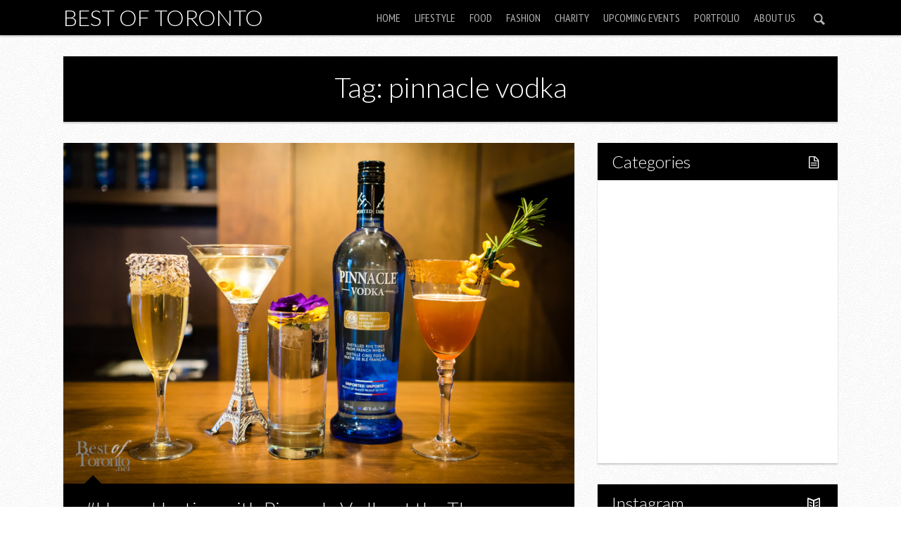

--- FILE ---
content_type: text/html; charset=utf-8
request_url: https://www.google.com/recaptcha/api2/aframe
body_size: 267
content:
<!DOCTYPE HTML><html><head><meta http-equiv="content-type" content="text/html; charset=UTF-8"></head><body><script nonce="ZnVDnd4mCxpApT2R2qu33g">/** Anti-fraud and anti-abuse applications only. See google.com/recaptcha */ try{var clients={'sodar':'https://pagead2.googlesyndication.com/pagead/sodar?'};window.addEventListener("message",function(a){try{if(a.source===window.parent){var b=JSON.parse(a.data);var c=clients[b['id']];if(c){var d=document.createElement('img');d.src=c+b['params']+'&rc='+(localStorage.getItem("rc::a")?sessionStorage.getItem("rc::b"):"");window.document.body.appendChild(d);sessionStorage.setItem("rc::e",parseInt(sessionStorage.getItem("rc::e")||0)+1);localStorage.setItem("rc::h",'1763669398564');}}}catch(b){}});window.parent.postMessage("_grecaptcha_ready", "*");}catch(b){}</script></body></html>

--- FILE ---
content_type: text/css
request_url: https://www.bestoftoronto.net/wp-content/themes/safarica/css/main.css?ver=1.3.0
body_size: 1893
content:
html{ font-size:100%}
/* Make all form fonts consistent */

/* Remove default borders */
form, 
fieldset, 
a img{ border:0}
img{ max-width:100%;  height:auto}
/* Remove default spacing */
form, 
fieldset{ margin:0;  padding:0}
/* Common Classes */
.left{ float:left}
.right{ float:right}
.block{ display:block}
.nopadding{ padding:0}
.nomargin{ margin:0 !important}
.sfr_hidden{ display:none}
.clear-all{ float:left;  width:100%;  display:block;  clear:both}
/* ==========================================================================
/* 1.0 - Document Setup (body, links, headings, code, tables, forms etc)
   ========================================================================== */
/* Body */
body{ font-size:16px;  line-height:1.625em;  margin:0;  -webkit-text-size-adjust:100%;  -ms-text-size-adjust:100%;  text-rendering:optimizelegibility}

/* Links */
a{ text-decoration:none; outline: none;}

a:hover{ text-decoration:none}

/* 1.1 Headings - h1, h2, h3, h4, h5, h6 &other (if any)
   ========================================================================== */
h1, 
h2, 
h3, 
h4, 
h5, 
h6{ margin:0;  line-height:normal;  font-weight:normal;  line-height:1.2em}
h1{ font-size:30px;  margin-bottom:15px}
h2{ font-size:28px;  margin-bottom:15px}
h3{ font-size:24px;  margin-bottom:10px}
h4{ font-size:20px;  margin-bottom:10px}
h5{ font-size:18px;  margin-bottom:10px}
h6{ font-size:16px;  text-transform:uppercase;  margin-bottom:0; line-height: 1.4em;}
p{ font-family:inherit; margin-bottom:20px}

/* 1.2 Paragraphs, block quotes, code, pre, etc
   ========================================================================== */
small{ font-size:12px;  font-size:0.75rem}
/* Block Quotes, Pre and Code Blocks */
blockquote, 
q{ font-size:20px;  border-left:6px solid #c6c6c6;  margin:0 20px 20px 20px;  padding:2% 5% 2% 5%;  font-family:"Georgia","Times";  font-style:italic;  float:left;  line-height:1.4em}

blockquote.right{ float:right;  margin:10px 0 15px 15px}

code{ padding:2px 6px;  font-family:Monaco,Andale Mono,"Courier New",monospace;  font-size:12px;  font-size:0.75rem;  background-color:#fee9cc;  border:1px solid #ffc9b3;  line-height:normal;  color:#222;  -moz-background-clip:padding;  -webkit-background-clip:padding-box;  background-clip:padding-box}
/* Horizontal Rule */
hr{ border:0;  background:none;  outline:0;  height:1px;  background-color:#ddd;  margin:2em 0}
iframe{ float:left}
/* 1.3 Tables
   ========================================================================== */
table{ width:100%;  border-collapse:collapse;  border-left:0;  background-color:#fff;  border-spacing:0;  table-layout:fixed;  word-wrap:break-word;  -ms-word-wrap:break-word;  *white-space:normal}
table th, 
table td{ padding:8px;  line-height:18px;  text-align:left;  vertical-align:top;  border-top:1px solid #eee}
table thead th{ vertical-align:bottom;  font-weight:bold}
table tfoot td{ font-weight:bold}
table caption{ padding:0.5em;  font-style:italic;  background-color:#eee;  border-bottom:0;  font-weight:bold}
/* 1.4 Lists
   ========================================================================== */
ul{ list-style:square;  padding:0 0 0 25px;  margin:0 0 20px}
ol{ list-style:decimal;  padding:0 0 0 25px;  margin:0 0 20px}
ul ul, 
ol ul{ margin:0}
dl{ border:3px double #ccc;  padding:20px 20px 20px 10px;  margin-bottom:20px}
dt{ float:left;  clear:left;  width:100px;  text-align:right;  font-weight:bold}
dt:after{ content:":"}
dd{ margin:0 0 0 120px;  padding:0 0 20px 0}
dd:last-child{ padding:0}
/* 1.5 Forms, Labels and Inputs
   ========================================================================== */
.fieldset{ margin:1.5em 0}
legend{ font-family:arial,helvetica,clean,sans-serif;  font-size:32px;  font-size:2rem;  line-height:normal;  width:100%;  display:block;  border:0;  *margin-left:-5px}
label{  cursor:pointer}
.inline-field label{ display:inline-block;  *zoom:1;  *display:inline;  margin-right:1em}
.field{ padding:0.2em 0}
.field label{ display:block}
.checkbox{ display:block;  position:relative;  line-height:normal;  padding:0.2em 0}
.checkbox label{ display:block;  overflow:hidden;  *zoom:1}
.checkbox input[type=checkbox], 
.checkbox input[type=radio]{ float:left;  top:-2px;  position:relative;  margin-right:1em}
/* Inputs (Text, Search, Email, etc) */
input[type=text], 
input[type=password], 
input[type=email], 
input[type=search], 
input[type=tel], 
input[type=file],
input[type=url]{ outline:0;  padding:2px 5px;  height:28px;  -webkit-appearance:none;  -moz-appearance:none;  vertical-align:middle;  font-size:14px;  font-size:0.875rem; border:none}
input[type=file]{ border:0;  height:20px}
input[type=button]::-moz-focus-inner, 
input[type=submit]::-moz-focus-inner, 
input[type=reset]::-moz-focus-inner{ padding:0;  border:0}
input[type="search"]::-webkit-search-cancel-button{ -webkit-appearance:none}
input[type=submit], 
input[type=button], 
input[type=reset]{ line-height:normal;  cursor:pointer;  -webkit-appearance:none;  /* Remove Default Browser Behaviour for Safari */ -moz-appearance:none;  /* Remove Default Browser Behaviour for Firefox */}
textarea{ font-size:14px;  font-size:0.875rem;  background-color:#fff;  color:#666;  outline:0;  padding:2px 5px;  vertical-align:top;  border:1px solid #ddd;  padding:10px}
select{ font-size:14px;  font-size:0.875rem;  outline:0;  border:0;  padding:7px;  line-height:normal;  display:inline-block;  *zoom:1;  *display:inline;  vertical-align:middle;  border:1px solid #999}
select[multiple]{ min-height:100px;  vertical-align:top;  border:1px solid #ddd}
select, 
input[type=text], 
input[type=password], 
input[type=email], 
input[type=search], 
input[type=tel]{ width:50%}
textarea{ width:70%}

/*BUTTONS*/
.buttons{ padding:1em 0}
#cancel-comment-reply-link, 
.wpcf7-submit{ font-size:14px;  line-height:normal;  cursor:pointer;  border:0;  padding:5px 20px;  text-decoration:none;  text-align:center}

.button,.wpcf7-submit{ font-size:14px;  line-height:normal;  cursor:pointer;  border:0;  padding:5px 20px;  text-decoration:none;  text-align:center;  display:inline-block;  margin-right:5px;  margin-bottom:5px;  opacity:1;  -webkit-transition:all .1s linear;  -moz-transition:all .1s linear;  -ms-transition:all .1s linear;  -o-transition:all .1s linear;  transition:all .1s linear}
.button:hover,.wpcf7-submit{ opacity:0.8}

.button[disabled], 
.button.disabled{ color:#999;  background-color:#f1f1f1}

.small{ padding:6px 15px;  font-size:14px;  line-height:16px}
.middle,.wpcf7-submit{ padding:10px 20px;  font-size:18px;  line-height:20px}
.large{ padding:10px 30px;  font-size:30px;  line-height:40px}
.button.rounded{ border-radius:30px}

/*--------------------------------------------------
          CONTACT FORM 7 STYLES
---------------------------------------------------*/
.wpcf7-submit:hover{ cursor:pointer}

div.wpcf7-response-output{ margin:15px 0 15px;  padding:15px;  border:none;}

div.wpcf7-validation-errors{ background:#e74c3c;  color:#FFF}
div.wpcf7-mail-sent-ok, .success{ background:#27ae60;  color:#FFF}
.success{ padding:20px;  display:block}

span.wpcf7-not-valid-tip{ display:none;  border:none;  padding:5px 10px;  background:#f1c40f;  color:white;  top:0;  left:auto;  right:0}

textarea.wpcf7-not-valid, 
input[type="url"].wpcf7-not-valid, 
input[type="tel"].wpcf7-not-valid, 
input[type="text"].wpcf7-not-valid, 
input[type="email"].wpcf7-not-valid, 
input[type="number"].wpcf7-not-valid, 
input[type="password"].wpcf7-not-valid{ border-color:#f1c40f}

span.wpcf7-list-item{margin-left:15px}
span.wpcf7-list-item:first-child{margin-left:0}
#sfr_contact_form .error-form{ border:1px solid #e74c3c}